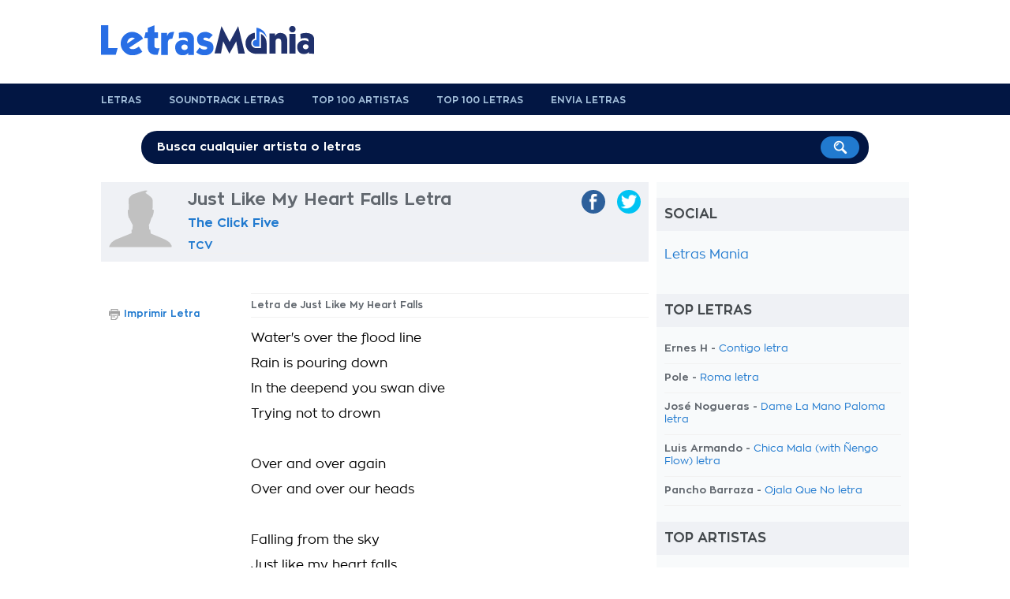

--- FILE ---
content_type: text/html; charset=UTF-8
request_url: https://www.letrasmania.com/letras/letras_de_canciones_click_five_the_4344_letras_other_116936_letras_just_like_my_heart_falls_1139695.html
body_size: 5320
content:
<!doctype html>
<html lang="es" xml:lang="es" xmlns="http://www.w3.org/1999/xhtml">
<head>
<title>Letra Just Like My Heart Falls The Click Five De Cancion</title>
<meta name=description content="Letra de la cancion Just Like My Heart Falls">
<meta name=keywords content="Just Like My Heart Falls,letra,cancion">
<meta http-equiv="Content-Type" content="text/html; charset=UTF-8">
<meta name="viewport" content="width=device-width, user-scalable=no, initial-scale=1.0, minimum-scale=1.0, maximum-scale=1.0">
<style>html{-webkit-font-smoothing:antialiased}body{font-family:zonapro;text-align:center;background:#fff;color:#62686f;font-size:1em;background-position:center top}#container,#header,#footer,#header-menu{width:100%;text-align:center}#main,#header-content,#footer-content,#search{width:1024px;margin:auto;text-align:left;padding:0 10px 0 10px}#main{background:#fff;padding:0}#content{width:684px;padding:0 10px 20px 10px;float:left}#navigation{background:#f8fafb;width:300px;padding:0 10px 0 10px;float:right}#footer{background:#343536;padding:20px 0}a{text-decoration:none;color:#217acf}a.blue-links{color:#042d5d}a:hover{text-decoration:underline;color:#161616}a.blue-links:hover{color:#042d5d}a.dark{color:#62686f;font-weight:bold!important}a img{border:none}a img:hover{opacity:.8;filter:alpha(opacity=80);filter:"alpha(opacity=80)"}.clear{display:block;clear:both}.hidden{display:none}@media only screen and (max-width:768px){html{-ms-text-size-adjust:100%;-webkit-text-size-adjust:100%}body{padding-bottom:60px;background-image:none!important}#container{width:100%;margin:0 auto 0 auto;-webkit-box-sizing:border-box;-moz-box-sizing:border-box;box-sizing:border-box}#main,#header-content,#footer-content,#search,#header .logo,#content,.col-left-lyrics,.col-right-lyrics,#navigation,.lyrics-header .center-header,ul.album,ul.social li a{width:100%!important;float:none!important;-webkit-box-sizing:border-box;-moz-box-sizing:border-box;box-sizing:border-box}#header .leaderboard,#header-menu,.site-display,#search,.lyrics-header img.artist,.banner-160x600,ul.nav-lyrics{display:none}}</style><link rel="preload" href="https://static.letrasmania.com/css/style.css?v=1.2.3" as="style" onload="this.onload=null;this.rel='stylesheet'">
<link rel="preload" href="https://static.letrasmania.com/css/mobile.css?v=1" as="style" onload="this.onload=null;this.rel='stylesheet'" media="only screen and (max-width: 768px)">
<noscript>
<link rel="stylesheet" href="https://static.letrasmania.com/css/style.css?v=1.2.3">
<link rel="stylesheet" href="https://static.letrasmania.com/css/mobile.css?v=1" media="only screen and (max-width: 768px)">
</noscript>
<script src="//ajax.googleapis.com/ajax/libs/jquery/1.9.1/jquery.min.js"></script>
<link rel="canonical" href="https://www.letrasmania.com/letras/letras_de_canciones_click_five_the_4344_letras_other_116936_letras_just_like_my_heart_falls_1139695.html">
<meta name="google" value="notranslate">
<meta name="apple-itunes-app" content="app-id=673196542">
<meta name="google-play-app" content="app-id=com.x3.angolotesti&hl=es">
<script>$(document).ready(function(){$("ul.top-home li,ul.charts li,ul.search li").click(function(){window.location=$(this).find("a").attr("href");return false;});$('body').on('click','#search-mobile',function(){$("#container").animate({top:"60px"},300);$('#container').css('position','relative');$('#search-mobile').hide();$('#search').show();$('#search').fadeTo("medium",1);$("#search-input").val('');$("#search-input").focus();});$('body').on('click','#close-search',function(){$('#search').fadeTo("slow",0);$('#search').delay(600).hide();$('#search-mobile').show();$("#container").animate({bottom:"60px"},300);$('#container').css('position','static');});});function fbs_share(){u=location.href;t=document.title;window.open('//www.facebook.com/sharer.php?u='+encodeURIComponent(u)+'&t='+encodeURIComponent(t),' sharer','toolbar=0, status=0, width=626, height=436, top=150, left=300');return false;}function twt_share(){u=location.href;t=document.title;window.open('https://twitter.com/share?url='+encodeURIComponent(u),' sharer','toolbar=0, status=0, width=626, height=436, top=150, left=300');return false;}</script>
<meta name="google-site-verification" content="SQUqmSPJf-p8NhMbormotesL0-FlBk7ELEkierm3fQE"/>
<meta name="google-site-verification" content="cU6v5mEgYqwlkyGhkIhn02EiiU-8oBqcMUpK-x27G4w"/></head>
<body>
<div id="container">
<div id="header">
<div id="header-content">
<div class="logo"><a href="/" title="Letras Mania"><span>Letras Mania</span></a></div>
<div class="leaderboard mobile-display">
</div>
<div class="clear"></div>
</div> </div> <div id="header-menu">
<div id="header-content">
<ul>
<li><a href="/" title="Letrasmania homepage">Letras</a></li>
<li><a href="/letras_bandas_sonoras.html" title="Soundtrack Letras">Soundtrack Letras</a> </li>
<li><a href="/topartistas.html" title="Top 100 Artistas">Top 100 Artistas</a></li>
<li><a href="/topletras.html" title="Top 100 Letras">Top 100 Letras</a></li>
<li><a href="/enviarletras.html" title="Envia Letras">Envia Letras</a></li>
<div class="clear"></div>
</ul>
</div> </div> <div id="search">
<span class="site-display">Disfruta de más de 8 millones de letras</span>
<div id="search-form">
<form action="/buscar.php">
<input type="text" name="k" onclick="if (this.value == 'Busca cualquier artista o letras') this.value=''" value="Busca cualquier artista o letras" onblur="if(this.value == '') this.value='Busca cualquier artista o letras'" value="" id="search-input">
<input type="image" src="https://static.letrasmania.com/css/search-button.png" value="Search!">
</form>
</div> </div> <div id="main">
<div id="content">
<div class="lyrics-header">
<img src="[data-uri]" class="artist">
<div class="center-header">
<hgroup>
<h1>Just Like My Heart Falls Letra</h1>
<h2><a href="/artista/letras_de_canciones_click_five_the_4344.html" title="The Click Five Letras">The Click Five</a></h2>
<h3><a href="/album/letras_de_canciones_click_five_the_4344_letras_tcv_116936.html" title="The Click Five TCV letras">TCV</a></h3>
</hgroup>
</div> <ul class="social">
<li><a href="https://twitter.com/share?url=http://www.letrasmania.com/letras/letras_de_canciones_click_five_the_4344_letras_other_116936_letras_just_like_my_heart_falls_1139695.html" class="twitter" target="_blank" onclick="return twt_share()" rel="nofollow"><img src="[data-uri]"><span>twitter</span></a></li>
<li><a href="https://www.facebook.com/sharer/sharer.php?u=http://www.letrasmania.com/letras/letras_de_canciones_click_five_the_4344_letras_other_116936_letras_just_like_my_heart_falls_1139695.html" class="facebook" target="_blank" onclick="return fbs_share()" rel="nofollow"><img src="[data-uri]"><span>facebook</span></a></li>
<div class="clear"></div>
</ul>	<div class="clear"></div>
</div>
<center>
<script>cf_page_artist="The Click Five";cf_page_song="Just Like My Heart Falls";cf_adunit_id="39382209";</script>
<script src="//srv.clickfuse.com/showads/showad.js"></script>
</center>
<div class="col-left-lyrics">
<strong class="lyrics">Letra de Just Like My Heart Falls</strong>
<div class="lyrics-body">
Water's over the flood line<br>Rain is pouring down<br>In the deepend you swan dive<br>	<div class="p402_premium">
Trying not to drown<br><br>	Over and over again<br/>
Over and over our heads<br/>
<br/>
Falling from the sky<br/>
Just like my heart falls<br/>
Every time I think of you<br/>
Falling from the sky<br/>
Just like my heart falls<br/>
Falls for everything you do<br/>
Yeah falls for everything you do<br/>
<br/>
Chain and blade through the timber<br/>
Down without a prayer<br/>
Straight and shade in a splinter<br/>
For the naked air<br/>
<br/>
Over and over again<br/>
Over and over our heads<br/>
<br/>
Falling from the sky<br/>
Just like my heart falls<br/>
Every time I think of you<br/>
Falling from the sky<br/>
Just like my heart falls<br/>
Falls for everything you do<br/>
Yeah falls for everything you do<br/>
<br/>
No we never learn<br/>
We close our eyes and hope it won't hurt<br/>
I wanna put it out<br/>
But I watch it grow,<br/>
Turn and let it go<br/>
<br/>
Bombs over the buildings<br/>
Breaking light to black<br/>
Leaving only the willing<br/>
Never drawn back<br/>
<br/>
Over and over again<br/>
Over and over our heads<br/>
<br/>
Falling from the sky<br/>
Just like my heart falls<br/>
Every time I think of you<br/>
Falling from the sky<br/>
Just like my heart falls<br/>
Falls for everything you do<br/>
Yeah falls for everything you do<br/>
<br/>
Falling from the sky<br/>
Just like my heart falls<br/>
Every time I think of you<br/>
Falling from the sky<br/>
Just like my heart falls<br/>
Falls for everything you do<br/>
Yeah falls for everything you do	</div>
<script>try{_402_Show();}catch(e){}</script>
</div> <div id="copyright">
<br>	<br>	Letra powered by <b>LyricFind</b>
</div>
<div class="clear"></div>
</div> <div class="col-right-lyrics">
<ul class="function-nav-left">
<li><img src="https://static.letrasmania.com/css/icon-print.png"><a href="/imprimir/1139695.html" target="_blank" rel="nofollow">Imprimir Letra</a></li>
</ul>
</div> <div class="clear"></div>
<div class="clear spacer-20"></div>
</div> <div id="navigation">
<h4>Social</h4>
<div id="fb-root"></div>
<div class="fb-page" data-href="https://www.facebook.com/Letrasmania/" data-small-header="false" data-adapt-container-width="true" data-hide-cover="false" data-show-facepile="true"><blockquote cite="https://www.facebook.com/Letrasmania/" class="fb-xfbml-parse-ignore"><a href="https://www.facebook.com/Letrasmania/">Letras Mania</a></blockquote></div>
<div class="g-plus" data-href="https://plus.google.com/100431033612634605274?rel=publisher" data-width="300" data-height="131" data-theme="light"></div>
<div class="clear spacer-20"></div>
<h4>Top Letras</h4>
<ul class="list top">
<li>Ernes H - <a href="http://www.letrasmania.com/letras/letras_de_canciones_ernes_h_187223_letras_other_294168_letras_contigo_2507199.html" title="Contigo letra">Contigo letra</a></li>
<li>Pole - <a href="http://www.letrasmania.com/letras/letras_de_canciones_pole_32482_letras_other_63414_letras_roma_2448508.html" title="Roma letra">Roma letra</a></li>
<li>José Nogueras - <a href="http://www.letrasmania.com/letras/letras_de_canciones_jose_nogueras_55264_letras_other_259049_letras_dame_la_mano_paloma_2153419.html" title="Dame La Mano Paloma letra">Dame La Mano Paloma letra</a></li>
<li>Luis Armando - <a href="http://www.letrasmania.com/letras/letras_de_canciones_luis_armando_190988_letras_other_301765_letras_chica_mala_with_Ñengo_flow_2521659.html" title="Chica Mala (with Ñengo Flow) letra">Chica Mala (with Ñengo Flow) letra</a></li>
<li>Pancho Barraza - <a href="http://www.letrasmania.com/letras/letras_de_canciones_pancho_barraza_15975_letras_other_73016_letras_ojala_que_no_718257.html" title="Ojala Que No letra">Ojala Que No letra</a></li>
</ul>
<h4>Top Artistas</h4>
<ul class="list top">
<li><a href="http://www.letrasmania.com/artista/letras_de_canciones_bromas_aparte_151905.html" title="Bromas Aparte letras">Bromas Aparte letras</a></li>
<li><a href="http://www.letrasmania.com/artista/letras_de_canciones_el_barrio_7453.html" title="El Barrio letras">El Barrio letras</a></li>
<li><a href="http://www.letrasmania.com/artista/letras_de_canciones_the_greatest_showman_cast_174599.html" title="The Greatest Showman Cast letras">The Greatest Showman Cast letras</a></li>
<li><a href="http://www.letrasmania.com/artista/letras_de_canciones_shakira_294.html" title="Shakira letras">Shakira letras</a></li>
<li><a href="http://www.letrasmania.com/artista/letras_de_canciones_hakuna_group_music_175920.html" title="Hakuna Group Music letras">Hakuna Group Music letras</a></li>
</ul>
</div> <div class="clear"></div>	</div> <div id="footer">
<div id="footer-content">
<ul>
<li><a href="/lista/num.html">0-9</a></li>
<li><a href="/lista/A.html">A</a></li>
<li><a href="/lista/B.html">B</a> </li>
<li><a href="/lista/C.html">C</a> </li>
<li><a href="/lista/D.html">D</a> </li>
<li><a href="/lista/E.html">E</a> </li>
<li><a href="/lista/F.html">F</a> </li>
<li><a href="/lista/G.html">G</a> </li>
<li><a href="/lista/H.html">H</a> </li>
<li><a href="/lista/I.html">I</a> </li>
<li><a href="/lista/J.html">J</a> </li>
<li><a href="/lista/K.html">K</a> </li>
<li><a href="/lista/L.html">L</a> </li>
<li><a href="/lista/M.html">M</a> </li>
<li><a href="/lista/N.html">N</a> </li>
<li><a href="/lista/O.html">O</a> </li>
<li><a href="/lista/P.html">P</a> </li>
<li><a href="/lista/Q.html">Q</a> </li>
<li><a href="/lista/R.html">R</a> </li>
<li><a href="/lista/S.html">S</a> </li>
<li><a href="/lista/T.html">T</a> </li>
<li><a href="/lista/U.html">U</a> </li>
<li><a href="/lista/V.html">V</a> </li>
<li><a href="/lista/W.html">W</a> </li>
<li><a href="/lista/X.html">X</a> </li>
<li><a href="/lista/Y.html">Y</a> </li>
<li><a href="/lista/Z.html">Z</a></li>
<div class="clear"></div>
</ul>
<center style="font-size: 11px; margin-top: 10px;">Letrasmania.com - Copyright © 2021 - All Rights Reserved</center>
</div> </div> </div> <script>$(window).load(function(){var hContent=$("#content").outerHeight(true);var hNav=$("#navigation").outerHeight(true);if(hContent>hNav){$("#navigation").outerHeight($("#main").outerHeight(true)+20);}});</script>
<script>(function(i,s,o,g,r,a,m){i['GoogleAnalyticsObject']=r;i[r]=i[r]||function(){(i[r].q=i[r].q||[]).push(arguments)},i[r].l=1*new Date();a=s.createElement(o),m=s.getElementsByTagName(o)[0];a.async=1;a.src=g;m.parentNode.insertBefore(a,m)})(window,document,'script','https://www.google-analytics.com/analytics.js','ga');ga('create','UA-435431-6','auto');ga('send','pageview');</script>
<script>(function(i,s,o,g,r,a,m){i['GoogleAnalyticsObject']=r;i[r]=i[r]||function(){(i[r].q=i[r].q||[]).push(arguments)},i[r].l=1*new Date();a=s.createElement(o),m=s.getElementsByTagName(o)[0];a.async=1;a.src=g;m.parentNode.insertBefore(a,m)})(window,document,'script','https://www.google-analytics.com/analytics.js','ga');ga('create','UA-104073962-4','auto');ga('send','pageview');</script>
</body>
</html>